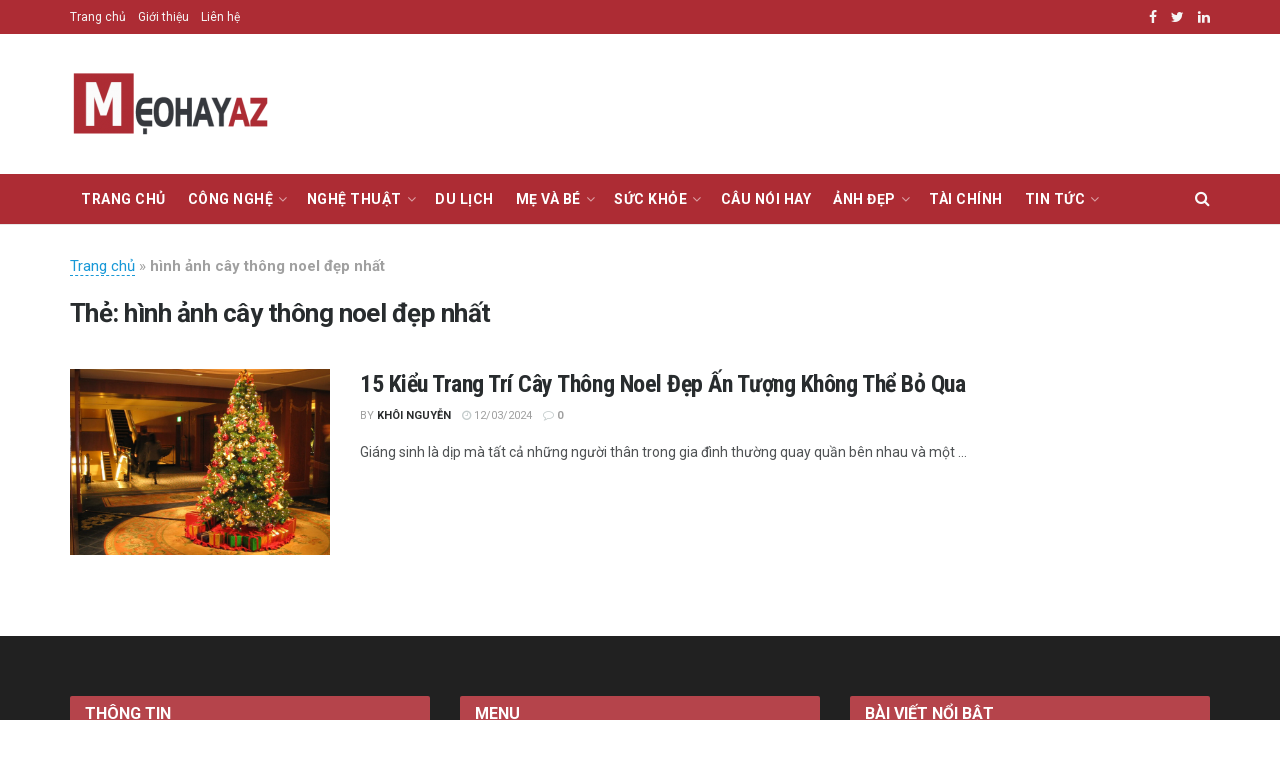

--- FILE ---
content_type: text/html; charset=utf-8
request_url: https://www.google.com/recaptcha/api2/aframe
body_size: 267
content:
<!DOCTYPE HTML><html><head><meta http-equiv="content-type" content="text/html; charset=UTF-8"></head><body><script nonce="whyyALgdo6HDbGTxLHRwDw">/** Anti-fraud and anti-abuse applications only. See google.com/recaptcha */ try{var clients={'sodar':'https://pagead2.googlesyndication.com/pagead/sodar?'};window.addEventListener("message",function(a){try{if(a.source===window.parent){var b=JSON.parse(a.data);var c=clients[b['id']];if(c){var d=document.createElement('img');d.src=c+b['params']+'&rc='+(localStorage.getItem("rc::a")?sessionStorage.getItem("rc::b"):"");window.document.body.appendChild(d);sessionStorage.setItem("rc::e",parseInt(sessionStorage.getItem("rc::e")||0)+1);localStorage.setItem("rc::h",'1769465416999');}}}catch(b){}});window.parent.postMessage("_grecaptcha_ready", "*");}catch(b){}</script></body></html>